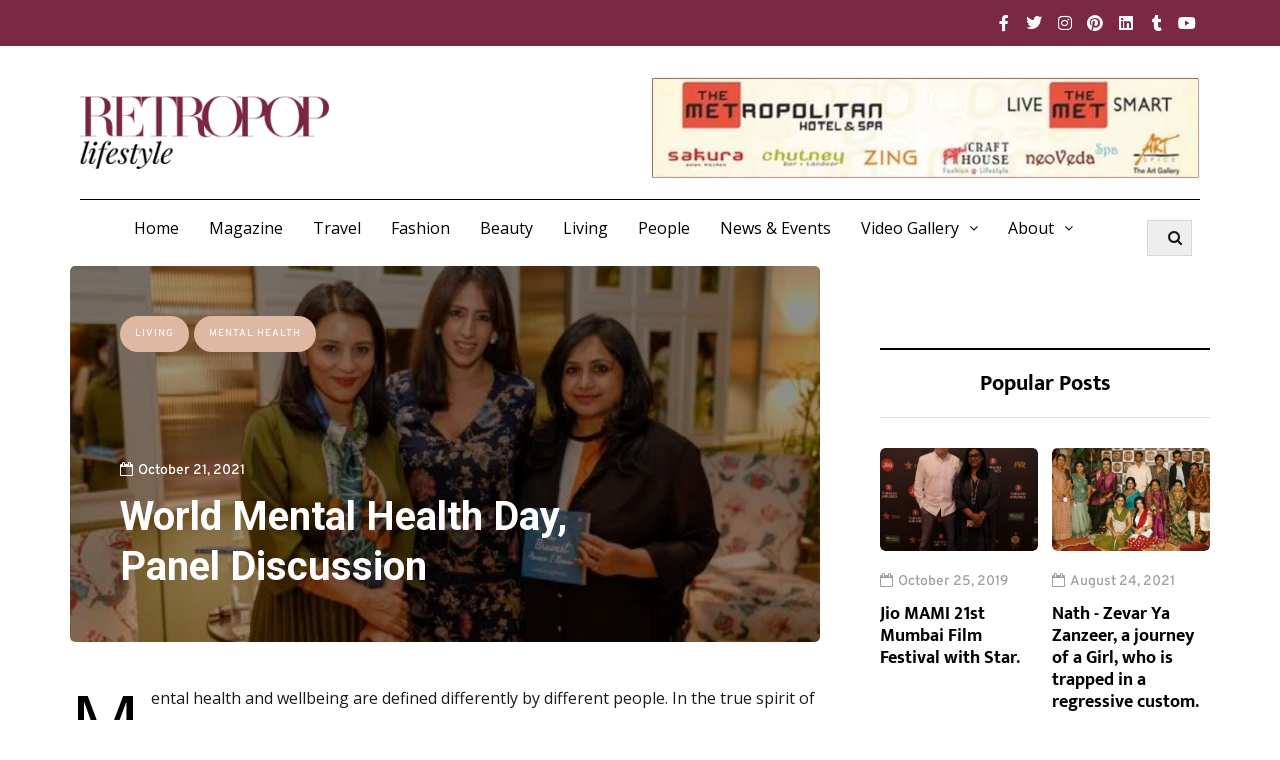

--- FILE ---
content_type: text/html; charset=utf-8
request_url: https://www.google.com/recaptcha/api2/aframe
body_size: 267
content:
<!DOCTYPE HTML><html><head><meta http-equiv="content-type" content="text/html; charset=UTF-8"></head><body><script nonce="xgLUUImi7V-nialVNGNf8A">/** Anti-fraud and anti-abuse applications only. See google.com/recaptcha */ try{var clients={'sodar':'https://pagead2.googlesyndication.com/pagead/sodar?'};window.addEventListener("message",function(a){try{if(a.source===window.parent){var b=JSON.parse(a.data);var c=clients[b['id']];if(c){var d=document.createElement('img');d.src=c+b['params']+'&rc='+(localStorage.getItem("rc::a")?sessionStorage.getItem("rc::b"):"");window.document.body.appendChild(d);sessionStorage.setItem("rc::e",parseInt(sessionStorage.getItem("rc::e")||0)+1);localStorage.setItem("rc::h",'1769640913877');}}}catch(b){}});window.parent.postMessage("_grecaptcha_ready", "*");}catch(b){}</script></body></html>